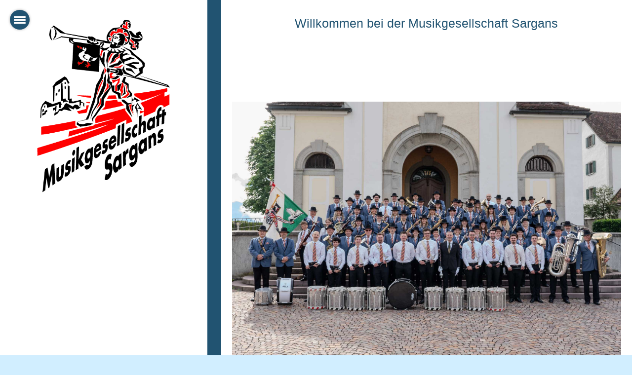

--- FILE ---
content_type: text/html;charset=UTF-8
request_url: https://mg-sargans.ch/
body_size: 3981
content:
<!DOCTYPE html>
<html lang="de">
<head>
<base href="/clubdesk/w_mg-sargans/"/>


    <meta http-equiv="content-type" content="text/html; charset=UTF-8">
    <meta name="viewport" content="width=device-width, initial-scale=1">

    <title>Willkommen - Musikgesellschaft Sargans</title>
    <link rel="icon" type="image/svg+xml" href="v_4.5.13//admin/clubdesk-favicon.svg">
<link rel="stylesheet" type="text/css" media="all" href="v_4.5.13/shared/css/normalize.css"/>
<link rel="stylesheet" type="text/css" media="all" href="v_4.5.13/shared/css/layout.css"/>
<link rel="stylesheet" type="text/css" media="all" href="v_4.5.13/shared/css/tinyMceContent.css"/>
<link rel="stylesheet" type="text/css" media="all" href="v_4.5.13/webpage/css/admin.css"/>
<link rel="stylesheet" type="text/css" media="all" href="/clubdesk/webpage/fontawesome_6_1_1/css/all.min.css"/>
<link rel="stylesheet" type="text/css" media="all" href="/clubdesk/webpage/lightbox/featherlight-1.7.13.min.css"/>
<link rel="stylesheet" type="text/css" media="all" href="/clubdesk/webpage/aos/aos-2.3.2.css"/>
<link rel="stylesheet" type="text/css" media="all" href="/clubdesk/webpage/owl/css/owl.carousel-2.3.4.min.css"/>
<link rel="stylesheet" type="text/css" media="all" href="/clubdesk/webpage/owl/css/owl.theme.default-2.3.4.min.css"/>
<link rel="stylesheet" type="text/css" media="all" href="/clubdesk/webpage/owl/css/animate-1.0.css"/>
<link rel="stylesheet" type="text/css" media="all" href="v_4.5.13/content.css?v=1674900024213"/>
<link rel="stylesheet" type="text/css" media="all" href="v_4.5.13/shared/css/altcha-cd.css"/>
<script type="text/javascript" src="v_4.5.13/webpage/jquery_3_6_0/jquery-3.6.0.min.js"></script><script async defer src="v_4.5.13/shared/scripts/altcha_2_0_1/altcha.i18n.js" type="module"></script>
    <link rel="stylesheet" href="/clubdesk/webpage/cookieconsent/cookieconsent-3.1.1.min.css">
<link rel="stylesheet" href="genwwwfiles/page.css?v=1674900024213">

<link rel="stylesheet" href="wwwfiles/custom.css?v=" />


</head>
<body class="cd-sidebar-empty">



<div tabindex="0" class="cd-fullpagemenu-button cd-hide-on-edit"
     onclick="toggleFullPageMenu(event)" onkeyup="if(event.key === 'Enter') { event.preventDefault(); this.click(event); }">
    <div class="nav-icon">
        <span></span>
        <span></span>
        <span></span>
    </div>
</div>
<div class="cd-fullpagemenu cd-menu">
    <div class="cd-menu-level-1">
        <ul>
                <li>
                    <a href="/"  data-id="_0" data-parent-id="" class="cd-menu-item cd-menu-active cd-menu-selected">Willkommen</a>
                </li>
                <li>
                    <a href="/verein"  data-id="_1" data-parent-id="" class="cd-menu-item  ">Verein</a>
                        <div class="cd-menu-level-2">
                            <ul>
                                    <li>
                                        <a href="/verein/vorstand"  data-id="_1_0" data-parent-id="_1" class="cd-menu-item  ">Vorstand</a>
                                        <div class="cd-menu-level-3">
                                            <ul>
                                            </ul>
                                        </div>
                                    </li>
                                    <li>
                                        <a href="/verein/musikkommission"  data-id="_1_1" data-parent-id="_1" class="cd-menu-item  ">Musikkommission</a>
                                        <div class="cd-menu-level-3">
                                            <ul>
                                            </ul>
                                        </div>
                                    </li>
                                    <li>
                                        <a href="/verein/besetzung"  data-id="_1_2" data-parent-id="_1" class="cd-menu-item  ">Besetzung</a>
                                        <div class="cd-menu-level-3">
                                            <ul>
                                            </ul>
                                        </div>
                                    </li>
                                    <li>
                                        <a href="/verein/probelokal"  data-id="_1_3" data-parent-id="_1" class="cd-menu-item  ">Probelokal</a>
                                        <div class="cd-menu-level-3">
                                            <ul>
                                            </ul>
                                        </div>
                                    </li>
                                    <li>
                                        <a href="/verein/geschichte"  data-id="_1_4" data-parent-id="_1" class="cd-menu-item  ">Geschichte</a>
                                        <div class="cd-menu-level-3">
                                            <ul>
                                            </ul>
                                        </div>
                                    </li>
                            </ul>
                        </div>
                </li>
                <li>
                    <a href="/passivmitgliedschaft"  data-id="_2" data-parent-id="" class="cd-menu-item  ">Passivmitgliedschaft</a>
                </li>
                <li>
                    <a href="/kalender"  data-id="_3" data-parent-id="" class="cd-menu-item  ">Kalender</a>
                </li>
                <li>
                    <a href="/kontakt"  data-id="_4" data-parent-id="" class="cd-menu-item  ">Kontakt</a>
                </li>
                <li>
                    <a href="/sponsoren"  data-id="_5" data-parent-id="" class="cd-menu-item  ">Sponsoren</a>
                </li>
                <li>
                    <a href="/jungmusik"  data-id="_6" data-parent-id="" class="cd-menu-item  ">Jungmusik</a>
                        <div class="cd-menu-level-2">
                            <ul>
                                    <li>
                                        <a href="/jungmusik/kontakt_jungmusik"  data-id="_6_0" data-parent-id="_6" class="cd-menu-item  ">Kontakt Jungmusik</a>
                                        <div class="cd-menu-level-3">
                                            <ul>
                                            </ul>
                                        </div>
                                    </li>
                            </ul>
                        </div>
                </li>
                <li>
                    <a href="/fotos"  data-id="_7" data-parent-id="" class="cd-menu-item  ">Fotos</a>
                        <div class="cd-menu-level-2">
                            <ul>
                                    <li>
                                        <a href="/fotos/Jahreskonzert_2025"  data-id="_7_0" data-parent-id="_7" class="cd-menu-item  ">Jahreskonzert 2025</a>
                                        <div class="cd-menu-level-3">
                                            <ul>
                                            </ul>
                                        </div>
                                    </li>
                                    <li>
                                        <a href="/fotos/KMT_Gams_25"  data-id="_7_1" data-parent-id="_7" class="cd-menu-item  ">KMT_Gams_25</a>
                                        <div class="cd-menu-level-3">
                                            <ul>
                                            </ul>
                                        </div>
                                    </li>
                                    <li>
                                        <a href="/fotos/Jahreskonzert_2024"  data-id="_7_2" data-parent-id="_7" class="cd-menu-item  ">Jahreskonzert 2024</a>
                                        <div class="cd-menu-level-3">
                                            <ul>
                                            </ul>
                                        </div>
                                    </li>
                                    <li>
                                        <a href="/fotos/Musikreise"  data-id="_7_3" data-parent-id="_7" class="cd-menu-item  ">Musikreise Brienz 31.08/01.09.24</a>
                                        <div class="cd-menu-level-3">
                                            <ul>
                                            </ul>
                                        </div>
                                    </li>
                                    <li>
                                        <a href="/fotos/Weltrekord"  data-id="_7_4" data-parent-id="_7" class="cd-menu-item  ">Weltrekord 100 Jahre SGBV</a>
                                        <div class="cd-menu-level-3">
                                            <ul>
                                            </ul>
                                        </div>
                                    </li>
                                    <li>
                                        <a href="/fotos/kmf_mels_2024"  data-id="_7_5" data-parent-id="_7" class="cd-menu-item  ">KMF Mels 2024</a>
                                        <div class="cd-menu-level-3">
                                            <ul>
                                            </ul>
                                        </div>
                                    </li>
                            </ul>
                        </div>
                </li>
            <li>
                <a href="/?action=login">Login</a>
            </li>
        </ul>
    </div>
</div>

<nav class="cd-header-on-side cd-hide-small" style="width: 450px;">
    <a href="javascript:void(0);" onclick="if (!window.location.hash) { window.location.href='/#cd-page-content'; const target = document.getElementById('cd-page-content'); let nav = document.getElementById('cd-navigation-element'); const y = target.getBoundingClientRect().top + window.scrollY - nav.offsetHeight; window.scrollTo({ top: y, behavior: 'auto' }); } else { window.location.href=window.location.href; }"onkeyup="if(event.key === 'Enter') { event.preventDefault(); this.click(); }" class="cd-skip-link" tabindex="0">Direkt zum Hauptinhalt springen</a>

    <div class="cd-header  cd-light"><span class='cd-backgroundPane' style='display: block; position: absolute; overflow: hidden;top: 0px;left: 0px;bottom: 0px;right: 0px;background-color: rgba(198,234,255,1);'>
</span>
<div id='section_1000024' class='cd-section cd-light' debug-label='1000024' style=''>
<span class='cd-backgroundPane' style='display: block; position: absolute; overflow: hidden;top: 0px;left: 0px;bottom: 0px;right: 0px;background-color: rgba(255,255,255,1);'>
</span>
<div class='cd-section-content'><div class="cd-row">

    <div class="cd-col m12">
        <div data-block-type="21" class="cd-block"
     debug-label="Image:1000187"
     id="block_1000187" 
     style="" >

    <div class="cd-block-content" id="block_1000187_content"
         style="">
        <div class="cd-image-block">
<div class="cd-image-wrapper-1"><div class="cd-image-content "><a href="fileservlet?type=image&amp;id=1000029&amp;s=djEtieySjxSoBBBKN_ZVdaer4WqhXv0HaDTr1QkwBt6MVYw=&amp;imageFormat=_2048x2048" data-featherlight="image"><img alt="" class="cd-image-contain" src="fileservlet?type=image&amp;id=1000029&amp;s=djEtieySjxSoBBBKN_ZVdaer4WqhXv0HaDTr1QkwBt6MVYw=&amp;imageFormat=_2048x2048"/></a></div></div></div></div>
    </div>
</div>
    </div>

</div>
</div>
</div>
    <div class="cd-stripeVertical"></div>
</nav>

<div class="main cd-light">

        <div tabindex="0" class="cd-totop-button" onclick="topFunction()"
         onkeyup="if(event.key === 'Enter') { topFunction(); }">
        <i class="fas fa-chevron-up"></i>
    </div>


    <div class="cd-hide-large">
        <div class="cd-header  cd-light"><span class='cd-backgroundPane' style='display: block; position: absolute; overflow: hidden;top: 0px;left: 0px;bottom: 0px;right: 0px;background-color: rgba(198,234,255,1);'>
</span>
<div id='section_1000024' class='cd-section cd-light' debug-label='1000024' style=''>
<span class='cd-backgroundPane' style='display: block; position: absolute; overflow: hidden;top: 0px;left: 0px;bottom: 0px;right: 0px;background-color: rgba(255,255,255,1);'>
</span>
<div class='cd-section-content'><div class="cd-row">

    <div class="cd-col m12">
        <div data-block-type="21" class="cd-block"
     debug-label="Image:1000187"
     id="block_1000187" 
     style="" >

    <div class="cd-block-content" id="block_1000187_content"
         style="">
        <div class="cd-image-block">
<div class="cd-image-wrapper-1"><div class="cd-image-content "><a href="fileservlet?type=image&amp;id=1000029&amp;s=djEtieySjxSoBBBKN_ZVdaer4WqhXv0HaDTr1QkwBt6MVYw=&amp;imageFormat=_2048x2048" data-featherlight="image"><img alt="" class="cd-image-contain" src="fileservlet?type=image&amp;id=1000029&amp;s=djEtieySjxSoBBBKN_ZVdaer4WqhXv0HaDTr1QkwBt6MVYw=&amp;imageFormat=_2048x2048"/></a></div></div></div></div>
    </div>
</div>
    </div>

</div>
</div>
</div>
    </div>
    <div class="cd-stripeHorizontal cd-hide-large"></div>


<main class="content-wrapper" tabindex="-1" id="cd-page-content" >
<div class="cd-content "><div id='section_1000026' class='cd-section' debug-label='1000026' style='margin: 0px;padding: 0px;'>
<div class='cd-section-content'><div class="cd-row">

    <div class="cd-col m12">
        <div data-block-type="0" class="cd-block"
     debug-label="TextBlock:1000095"
     id="block_1000095" 
     style="" >

    <div class="cd-block-content" id="block_1000095_content"
         style="">
        <h5 style="text-align: center;"><span style="font-size: 100%;">Willkommen bei der Musikgesellschaft Sargans</span></h5></div>
    </div>
<div data-block-type="21" class="cd-block"
     debug-label="Image:1000424"
     id="block_1000424" 
     style="" >

    <div class="cd-block-content" id="block_1000424_content"
         style="">
        <div class="cd-image-block">
<div class="cd-image-wrapper-1"><div class="cd-image-content "><a href="fileservlet?type=image&amp;id=1002167&amp;s=djEtGdTpxyLKXE0kzul2qVmJcC1kFVBzllIFxo4JIPKDdhQ=&amp;imageFormat=_2048x2048" data-featherlight="image"><img alt="" class="cd-image-contain" src="fileservlet?type=image&amp;id=1002167&amp;s=djEtGdTpxyLKXE0kzul2qVmJcC1kFVBzllIFxo4JIPKDdhQ=&amp;imageFormat=_2048x2048"/></a></div></div></div></div>
    </div>
</div>
    </div>

<div class="cd-row">

    <div class="cd-col m12">
        <div data-block-type="0" class="cd-block"
     debug-label="TextBlock:1000096"
     id="block_1000096" 
     style="" >

    <div class="cd-block-content" id="block_1000096_content"
         style="">
        <p><span class="js-text-content content-block"><span style="color: #17365d;">Die Musikgesellschaft Sargans wurde im Jahre 1863/1864 von sieben begeisterten Musikanten gegr&uuml;ndet. Heute geh&ouml;ren ihr &uuml;ber 50 Mitglieder an. In dieser Formation nimmt der Verein regelm&auml;ssig an Wettspielen teil, f&uuml;hrt j&auml;hrlich ein Jahreskonzert durch und begleitet Anl&auml;sse der Politischen, Orts- und Kirchgemeinde sowie der Sarganser Dorfvereine.</span></span></p></div>
    </div>
</div>
    </div>

</div>
</div>
<div aria-labelledby="block_1000100_title" id='section_1000028' class='cd-section' debug-label='1000028' style=''>
<span class='cd-backgroundPane' style='display: block; position: absolute; overflow: hidden;top: 0px;left: 0px;bottom: 0px;right: 0px;'>
</span>
<div class='cd-section-content'><div class="cd-row">

    <div class="cd-col m12">
        <div data-block-type="24" class="cd-block"
     debug-label="TitleBlock:1000100"
     id="block_1000100" 
     style="" >

    <div class="cd-block-content" id="block_1000100_content"
         style="">
        <h1 id="block_1000100_title">Nächste Termine</h1></div>
    </div>
</div>
    </div>

<div class="cd-row">

    <div class="cd-col m12">
        <div data-block-type="18" class="cd-block"
     debug-label="HtmlBlock:1000537"
     id="block_1000537" 
     style="" >

    <div class="cd-block-content" id="block_1000537_content"
         style="">
        <iframe id="kmAppointmentListFrame" style="display:block;box-sizing:border-box;width:100%;max-width:855px;margin:0 auto;border:none;" src="https://rest.konzertmeister.app/api/v3/org/OALS_c722882e-ff83-44a4-9730-8587e10d115a/upcomingappointments?types=2,6&amp;limit=5&amp;display=auto&amp;hash=10df6e7fcb4799c5dc48940253135db7bffad8a819bafda9bfba8588956a3d2c"></iframe>
<script>window.addEventListener('message', function(event) { var frame = document.getElementById('kmAppointmentListFrame'); if (event && event.data && event.data.kmAppointmentListHeight && typeof event.data.kmAppointmentListHeight === 'number' && frame) { var borderWidth = isNaN(frame.style.borderWidth.replace('px', '')) ? 0 : parseInt(frame.style.borderWidth.replace('px', ''), 10);document.getElementById('kmAppointmentListFrame').style.height = event.data.kmAppointmentListHeight + 2 * borderWidth + 'px';}});</script>
</div>
    </div>
</div>
    </div>

</div>
</div>
<div id='section_1000155' class='cd-section' debug-label='1000155' style=''>
<span class='cd-backgroundPane' style='display: block; position: absolute; overflow: hidden;top: 0px;left: 0px;bottom: 0px;right: 0px;'>
</span>
<div class='cd-section-content'></div>
</div>
</div>
</main>

<footer>
    <div class="cd-footer "><div id='section_1000025' class='cd-section cd-dark' debug-label='1000025' style=''>
<span class='cd-backgroundPane' style='display: block; position: absolute; overflow: hidden;top: 0px;left: 0px;bottom: 0px;right: 0px;background-color: #215371;'>
</span>
<div class='cd-section-content'><div class="cd-row">

    <div class="cd-col m4">
        <div data-block-type="0" class="cd-block cd-block-mobile-center"
     debug-label="TextBlock:1000091"
     id="block_1000091" 
     style="" >

    <div class="cd-block-content" id="block_1000091_content"
         style="">
        <p style='font-size: 9pt;'>Musikgesellschaft Sargans</p></div>
    </div>
</div>
    <div class="cd-col m4">
        <div data-block-type="23" class="cd-block cd-block-center"
     debug-label="SocialMedia:1000092"
     id="block_1000092" 
     style="" >

    <div class="cd-block-content" id="block_1000092_content"
         style="">
        <div style='display: inline-block'>
    <a class='cd-social-media-icon' href="https://www.facebook.com/MusikgesellschaftSargans" target="_blank" aria-label="Besuche uns auf Facebook"><i class="fab fa-facebook-square"></i></a><a class='cd-social-media-icon' href="https://www.instagram.com/musikgesellschaftsargans/" target="_blank" aria-label="Besuche uns auf Instagram"><i class="fab fa-instagram"></i></a></div></div>
    </div>
</div>
    <div class="cd-col m4">
        <div data-block-type="0" class="cd-block cd-block-right cd-block-mobile-center"
     debug-label="TextBlock:1000093"
     id="block_1000093" 
     style="" >

    <div class="cd-block-content" id="block_1000093_content"
         style="">
        <p style=font-size: 9pt;><a href=/impressum>Impressum</a><br><a href=/datenschutz>Datenschutz</a></p></div>
    </div>
</div>
    </div>

</div>
</div>
</div>
</footer>
</div>

<script type="text/javascript" src="webpage/lightbox/featherlight-1.7.13.min.js"></script>
<script type="text/javascript" src="webpage/aos/aos-2.3.2.js"></script>
<script type="text/javascript" src="webpage/aos/aos-init-2.3.2.js"></script>
<script type="text/javascript" src="webpage/lightbox/featherlight-1.7.13.min.js"></script>
<script type="text/javascript" src="webpage/owl/owl.carousel-2.3.4-cd.js"></script>
<script type="text/javascript" src="webpage/fixes/ofi.js"></script>
<script type="text/javascript" src="webpage/fixes/captions.js"></script>
<script type="text/javascript">
objectFitImages('.cd-image-content img');
adjustCaptionContainer();
</script>
<script>  window.addEventListener('load', (event) => {
    let altchaWidgets = document.querySelectorAll('altcha-widget');
    if (!altchaWidgets || altchaWidgets.length == 0) {
      return;
    }
    for (var i = 0; i < altchaWidgets.length; i++) {
      let altchaWidget = altchaWidgets[i];
      let anchor = document.querySelector(altchaWidget.floatinganchor);
      anchor.addEventListener('mouseenter', function() { if (altchaWidget.getState() === 'verifying') { altchaWidget.removeAttribute('hidden'); } });
      anchor.addEventListener('mouseleave', function() { altchaWidget.setAttribute('hidden', 'true'); });
      altchaWidget.addEventListener('statechange', (ev) => {
        if (ev.detail.state === 'error') {
          altchaWidget.removeAttribute('hidden');
        }
      });
    }
  });
</script>

<script src="/clubdesk/webpage/cookieconsent/cookieconsent-3.1.1.min.js" type="text/javascript"></script>
<script src="genwwwfiles/page.js?v=1674900024213" type="text/javascript"></script>


</body>
</html>

--- FILE ---
content_type: text/html;charset=UTF-8
request_url: https://rest.konzertmeister.app/api/v3/org/OALS_c722882e-ff83-44a4-9730-8587e10d115a/upcomingappointments?types=2,6&limit=5&display=auto&hash=10df6e7fcb4799c5dc48940253135db7bffad8a819bafda9bfba8588956a3d2c
body_size: 18674
content:
<!DOCTYPE html>


<html>
<head>

    <meta http-equiv="Content-Type" content="text/html; charset=UTF-8"/>
    <meta name="format-detection" content="telephone=no"/>
    <meta name="viewport" content="width=device-width, initial-scale=1.0, maximum-scale=1.0, user-scalable=no"/>
    <meta name="robots" content="noindex"/>
    <meta http-equiv="X-UA-Compatible" content="IE=9; IE=8; IE=7; IE=EDGE"/>

    <meta property="og:site_name" content="Konzertmeister">
    <meta property="og:title" content="Konzertmeister Termine"/>
    <meta property="og:description" content="Termine f&uuml;r Verein Musikgesellschaft Sargans"/>
    <meta property="og:type" content="website"/>
    <meta property="og:image" itemprop="image" content="https://rest.konzertmeister.app/api/v1/img/43254"/>
    <meta property="og:updated_time" content="2026-01-17Z"/>

    <title>Konzertmeister Termine</title>

    <link rel="icon" type="image/x-icon" href="https://assets.konzertmeister.app/templates/favicon.ico"/>

    <style type="text/css">
        body {
            margin: 0;
            padding: 0;
            font-family: Arial, Helvetica, Verdana, sans-serif;
            background: white;
            color: #293C4E;
        }

        a.list-item-link:hover, a.list-item-link:visited, a.list-item-link:link, a.list-item-link:active {
            text-decoration: none;
            display: block;
        }
        a:hover, a:visited, a:link, a:active {
            color: #293C4E;
            text-decoration: underline;
        }

        .list-footer {
            text-align: center;
            padding: 10px 0;
            font-size: 13px;
            color: #888;
            text-decoration: none;
            display: block;
        }
        .list-footer:hover, .list-footer:visited, .list-footer:active, .list-footer:link {
            color: #293C4E;
            text-decoration: none;
        }

        .link {
            text-decoration: underline;
        }

        .logo {
            margin-top: 5px;
        }
        .logo img {
            display: inline-block;
            width: 30px;
            height: 30px;
        }

        .km-app-date {
            flex: 0 0 80px;
        }
        .km-app-date .km-week-day-date {
            margin-bottom: 4px;
            font-weight: bold;
            display: flex;
        }
        .km-app-date .km-week-day-date .km-week-day {
            text-align: center;
            color: white;
            font-weight: bold;
            line-height: 40px;
            width: 40px;
            height: 40px;
            background-color: #2BA9E0;
            font-size: 18px;
        }
        .km-app-date .km-week-day-date .km-week-day.km-special-date {
            background-color: #f44336;
        }
        .km-app-date .km-week-day-date .km-week-day.km-different-year {
            line-height: 22px;
        }
        .km-app-date .km-week-day-date .km-week-day .km-year {
            margin-top: 4px;
            margin-bottom: 1px;
            line-height: 10px;
            font-size: 10px;
        }
        .km-app-date .km-week-day-date .km-date-month {
            margin-left: 4px;
            text-align: right;
            flex-grow: 1;
            line-height: 1.3em;
        }
        .km-app-date .km-week-day-date .km-date-month .km-date {
            font-size: 24px;
            line-height: 24px;
        }
        .km-app-date .km-week-day-date .km-date-month .km-month {
            font-size: 13px;
            line-height: 16px;
            margin-right: 2px;
            color: #666;
        }
        .km-app-date .km-time {
            text-align: center;
            font-size: 13px;
            font-weight: bold;
            white-space: normal;
            color: #666;
        }
        .km-app-date.cancelled .km-week-day-date {
            opacity: 0.75;
        }
        .km-app-date.cancelled .km-time {
            opacity: 0.75;
            text-decoration: line-through;
            color: #f44336;
        }
        @media (max-width: 374px) {
            .km-app-date {
                flex: 0 0 75px;
            }
            .km-app-date .km-week-day-date .km-week-day {
                line-height: 38px;
                width: 38px;
                height: 38px;
                font-size: 18px;
            }
            .km-app-date .km-week-day-date .km-date-month {
                text-align: right;
                flex-grow: 1;
                line-height: 1.3em;
            }
            .km-app-date .km-week-day-date .km-date-month .km-date {
                font-size: 22px;
                line-height: 24px;
            }
            .km-app-date .km-week-day-date .km-date-month .km-month {
                font-size: 12px;
                line-height: 14px;
            }
            .km-app-date .km-time {
                font-size: 12px;
            }
        }

        .km-appointment-list {
            padding: 0 10px;
        }
        @media (max-width: 479px) {
            .km-appointment-list {
                padding: 0 8px;
            }
        }
        @media (max-width: 374px) {
            .km-appointment-list {
                padding: 0 6px;
            }
        }
        .km-appointment-list .empty-text {
            text-align: center;
            padding: 20px 10px;
            border-bottom: dotted 1px #bdc1c5;
        }
        .km-appointment-list .km-list-item {
            display: flex;
            height: auto;
            padding: 10px 0;
            border-bottom: dotted 1px #bdc1c5;
            /*
            @media(max-width: 374px) {
              padding: $space-small 0;
            }
             */
            /*
            .km-bottom {
              margin-top: 8px;
            }
             */
        }
        @media (max-width: 479px) {
            .km-appointment-list .km-list-item {
                padding: 8px 0;
            }
        }
        .km-appointment-list .km-list-item .km-app-main {
            flex-grow: 1;
            overflow: hidden;
        }
        .km-appointment-list .km-list-item .km-app-main > div {
            margin-bottom: 5px;
        }
        .km-appointment-list .km-list-item .km-app-main > div:last-child {
            margin-bottom: 0;
        }
        .km-appointment-list .km-list-item .km-appointment-header {
            display: flex;
        }
        .km-appointment-list .km-list-item .km-appointment-header .km-appointment-name {
            color: #0d5777;
            white-space: normal;
            overflow: hidden;
            flex-grow: 1;
            font-weight: bold;
            text-overflow: ellipsis;
        }
        @media (min-width: 375px) {
            .km-appointment-list .km-list-item .km-appointment-header .km-appointment-name {
                font-size: 18px;
            }
        }
        @media (min-width: 400px) {
            .km-appointment-list .km-list-item .km-appointment-header .km-appointment-name {
                font-size: 19px;
            }
        }
        @media (min-width: 640px) {
            .km-appointment-list .km-list-item .km-appointment-header .km-appointment-name {
                font-size: 20px;
            }
        }
        .km-appointment-list .km-list-item .km-appointment-header .km-appointment-type {
            margin-left: 10px;
            font-size: 13px;
            color: #666;
            /*
            @media(max-width: 479px) {
              margin-left: $space-medium;
            }

            @media(max-width: 320px) {
              margin-left: $space-small;
            }
             */
        }
        @media (max-width: 479px) {
            .km-appointment-list .km-list-item .km-appointment-header {
                flex-direction: column-reverse;
            }
            .km-appointment-list .km-list-item .km-appointment-header .km-appointment-type {
                margin-left: 0;
                margin-bottom: 2px;
            }
        }
        .km-appointment-list .km-list-item .km-location {
            font-size: 14px;
            font-style: italic;
            overflow: hidden;
            text-overflow: ellipsis;
        }
        @media (max-width: 479px) {
            .km-appointment-list .km-list-item .km-location {
                font-size: 13px;
            }
        }
        .km-appointment-list .km-list-item .km-description {
            color: #666;
            font-style: italic;
            font-size: 13px;
        }
        .km-appointment-list .km-list-item .km-external-link {
            font-size: 14px;
            white-space: nowrap;
            overflow: hidden;
            text-overflow: ellipsis;
        }
        .km-appointment-list .km-list-item .km-creator {
            font-size: 14px;
            font-style: italic;
        }
        @media (max-width: 374px) {
            .km-appointment-list .km-list-item .km-creator {
                font-size: 13px;
            }
        }
        .km-appointment-list .km-list-item .button-group-label {
            text-align: center;
        }
        .km-appointment-list .km-attendance-indicator {
            border-left: solid 5px #ddd;
            padding: 0 5px 0 10px;
            margin-left: 10px;
            transition: border-color 0.5s;
        }
        @media (max-width: 479px) {
            .km-appointment-list .km-attendance-indicator {
                padding: 0 0 0 8px;
                margin-left: 8px;
            }
        }
        @media (max-width: 320px) {
            .km-appointment-list .km-attendance-indicator {
                padding: 0 0 0 6px;
                margin-left: 6px;
            }
        }

        body.dark {
            background: #2c2c2c;
            color: #eee;
        }
        body.dark .km-appointment-list .km-list-item .km-appointment-header .km-appointment-name {
            color: white;
        }
        body.dark .km-appointment-list .km-list-item .km-appointment-header .km-appointment-type {
            color: #ccc;
        }
        body.dark .km-appointment-list .km-description {
            color: #ccc;
        }
        body.dark .km-app-date .km-week-day-date .km-date-month .km-month, body.dark .km-app-date .km-time {
            color: #ddd;
        }
        body.dark .km-app-date .km-week-day-date .km-week-day {
            color: #2c2c2c;
            background: #ddd;
        }
        body.dark a, body.dark a:hover, body.dark a:visited, body.dark a:link, body.dark a:active {
            color: #eee;
        }

        @media (prefers-color-scheme: dark) {
            body.auto {
                background: #2c2c2c;
                color: #eee;
            }
            body.auto .km-appointment-list .km-list-item .km-appointment-header .km-appointment-name {
                color: white;
            }
            body.auto .km-appointment-list .km-list-item .km-appointment-header .km-appointment-type {
                color: #ccc;
            }
            body.auto .km-appointment-list .km-description {
                color: #ccc;
            }
            body.auto .km-app-date .km-week-day-date .km-date-month .km-month, body.auto .km-app-date .km-time {
                color: #ddd;
            }
            body.auto .km-app-date .km-week-day-date .km-week-day {
                color: #2c2c2c;
                background: #ddd;
            }
            body.auto a, body.auto a:hover, body.auto a:visited, body.auto a:link, body.auto a:active {
                color: #eee;
            }
        }

        /*# sourceMappingURL=list-km.css.map */
    </style>


</head>

<body class="auto">

<div class="km-appointment-list" id="kmAppointmentList">


    <div class="km-list-item">

        <a class="km-app-date list-item-link"
           href="https://rest.konzertmeister.app/api/v1/ical/app/SHAP_6b48f586-1bdf-43aa-93b5-dd29ea6d4402?excludeMeetingPoints=true"
        >

            
            <div class="km-week-day-date">
                <div class="km-week-day km-different-year">
                    <div class="km-year">2026</div>
                    <div>So</div>
                </div>
                <div class="km-date-month">
                    <div class="km-date">12</div>
                    <div class="km-month">Apr.</div>
                </div>
            </div>

            <div class="km-time">
                09:00 - 12:00      </div>

            </a>

<div class="km-app-main km-attendance-indicator">


    <div class="km-appointment-header">

        <div class="km-appointment-name" title="Erstkommunion">
            Erstkommunion      </div>

        <div class="km-appointment-type">
            Auftritt      </div>

    </div>

<div class="km-location">
              <a href="https://www.google.com/maps/search/?api=1&query=47.0499443,9.4363466" target="_blank"
                              rel="noopener noreferrer">St&auml;dtchenstrasse 45, 7320 Sargans, Schweiz</a>
    
</div>

</div>


</div>


    <div class="km-list-item">

        <a class="km-app-date list-item-link"
           href="https://rest.konzertmeister.app/api/v1/ical/app/SHAP_84cd7785-f14b-4ef0-8d29-070a33624640?excludeMeetingPoints=true"
        >

            
            <div class="km-week-day-date">
                <div class="km-week-day km-different-year">
                    <div class="km-year">2026</div>
                    <div>So</div>
                </div>
                <div class="km-date-month">
                    <div class="km-date">19</div>
                    <div class="km-month">Apr.</div>
                </div>
            </div>

            <div class="km-time">
                10:00 - 11:00      </div>

            </a>

<div class="km-app-main km-attendance-indicator">


    <div class="km-appointment-header">

        <div class="km-appointment-name" title="Fr&uuml;hschoppenkonzert Fahnenweihe BM Wangs">
            Fr&uuml;hschoppenkonzert Fahnenweihe BM Wangs      </div>

        <div class="km-appointment-type">
            Auftritt      </div>

    </div>

<div class="km-location">
              <a href="https://www.google.com/maps/search/?api=1&query=47.03428,9.43132" target="_blank"
                              rel="noopener noreferrer">Wangs, 7323 Vilters-Wangs, Schweiz</a>
    
</div>

</div>


</div>


    <div class="km-list-item">

        <a class="km-app-date list-item-link"
           href="https://rest.konzertmeister.app/api/v1/ical/app/SHAP_da3be61a-dbc4-49a2-9b27-43f6a443e802?excludeMeetingPoints=true"
        >

            
            <div class="km-week-day-date">
                <div class="km-week-day km-different-year">
                    <div class="km-year">2026</div>
                    <div>Sa</div>
                </div>
                <div class="km-date-month">
                    <div class="km-date">02</div>
                    <div class="km-month">Mai</div>
                </div>
            </div>

            <div class="km-time">
                11:00 - 15:00      </div>

            </a>

<div class="km-app-main km-attendance-indicator">


    <div class="km-appointment-header">

        <div class="km-appointment-name" title="Er&ouml;ffnungsfeier Siga">
            Er&ouml;ffnungsfeier Siga      </div>

        <div class="km-appointment-type">
            Auftritt      </div>

    </div>

<div class="km-location">
              <a href="https://www.google.com/maps/search/?api=1&query=47.0433032,9.4315138" target="_blank"
                              rel="noopener noreferrer">Grossfeldstrasse, Mels, Schweiz</a>
    
</div>

</div>


</div>


    <div class="km-list-item">

        <a class="km-app-date list-item-link"
           href="https://rest.konzertmeister.app/api/v1/ical/app/SHAP_5ff874ef-f61b-48d8-a2b9-914291b90d02?excludeMeetingPoints=true"
        >

            
            <div class="km-week-day-date">
                <div class="km-week-day km-different-year">
                    <div class="km-year">2026</div>
                    <div>So</div>
                </div>
                <div class="km-date-month">
                    <div class="km-date">10</div>
                    <div class="km-month">Mai</div>
                </div>
            </div>

            <div class="km-time">
                14:30 - 16:00      </div>

            </a>

<div class="km-app-main km-attendance-indicator">


    <div class="km-appointment-header">

        <div class="km-appointment-name" title="Muttertagskonzert">
            Muttertagskonzert      </div>

        <div class="km-appointment-type">
            Auftritt      </div>

    </div>

<div class="km-location">
              <a href="https://www.google.com/maps/search/?api=1&query=47.043552999999996,9.442971" target="_blank"
                              rel="noopener noreferrer">Grossfeldstrasse 7, 7320 Sargans, Schweiz</a>
    
</div>

</div>


</div>


    <div class="km-list-item">

        <a class="km-app-date list-item-link"
           href="https://rest.konzertmeister.app/api/v1/ical/app/SHAP_78e57f6a-e3e5-403e-9999-271fa1e05795?excludeMeetingPoints=true"
        >

            
            <div class="km-week-day-date">
                <div class="km-week-day km-different-year">
                    <div class="km-year">2026</div>
                    <div>So</div>
                </div>
                <div class="km-date-month">
                    <div class="km-date">07</div>
                    <div class="km-month">Juni</div>
                </div>
            </div>

            <div class="km-time">
                10:00 - 12:00      </div>

            </a>

<div class="km-app-main km-attendance-indicator">


    <div class="km-appointment-header">

        <div class="km-appointment-name" title="Fr&uuml;hschoppen Schloss Sargans ">
            Fr&uuml;hschoppen Schloss Sargans       </div>

        <div class="km-appointment-type">
            Auftritt      </div>

    </div>

</div>


</div>



<a href="https://konzertmeister.app"
   target="_blank"
   rel="noopener"
   class="list-footer">
    <div>
        Powered by
    </div>
    <div class="link"><strong>konzertmeister.app</strong></div>

    <div class="logo">
        <img src="https://assets.konzertmeister.app/templates/logo.png"
             alt="konzertmeister.app"
             title="konzertmeister.app" />
    </div>

</a>

</div>

<script type="application/javascript">
    window.addEventListener('load', function () {
        if (!window.parent) {
            return;
        }
        var list = document.getElementById('kmAppointmentList');

        if (!list || !list.offsetHeight) {
            return;
        }
        window.parent.postMessage({ kmAppointmentListHeight: list.offsetHeight }, '*');
    }, false);
</script>

</body>

</html>







--- FILE ---
content_type: text/css;charset=UTF-8
request_url: https://mg-sargans.ch/clubdesk/w_mg-sargans/genwwwfiles/page.css?v=1674900024213
body_size: 2068
content:
/* open-sans-regular - v17-latin_latin-ext */
@font-face {
  font-family: 'Open Sans';
  font-style: normal;
  font-weight: normal;
  src: url('/clubdesk/webpage/webfonts/open-sans-v17-latin_latin-ext-regular.eot'); /* IE9 Compat Modes */
  src: local(''),
       url('/clubdesk/webpage/webfonts/open-sans-v17-latin_latin-ext-regular.eot?#iefix') format('embedded-opentype'), /* IE6-IE8 */
       url('/clubdesk/webpage/webfonts/open-sans-v17-latin_latin-ext-regular.woff2') format('woff2'), /* Super Modern Browsers */
       url('/clubdesk/webpage/webfonts/open-sans-v17-latin_latin-ext-regular.woff') format('woff'), /* Modern Browsers */
       url('/clubdesk/webpage/webfonts/open-sans-v17-latin_latin-ext-regular.ttf') format('truetype'), /* Safari, Android, iOS */
       url('/clubdesk/webpage/webfonts/open-sans-v17-latin_latin-ext-regular.svg#Oswald') format('svg'); /* Legacy iOS */
}/* open-sans-700 - v17-latin_latin-ext */
@font-face {
  font-family: 'Open Sans';
  font-style: normal;
  font-weight: 700;
  src: url('/clubdesk/webpage/webfonts/open-sans-v17-latin_latin-ext-700.eot'); /* IE9 Compat Modes */
  src: local(''),
       url('/clubdesk/webpage/webfonts/open-sans-v17-latin_latin-ext-700.eot?#iefix') format('embedded-opentype'), /* IE6-IE8 */
       url('/clubdesk/webpage/webfonts/open-sans-v17-latin_latin-ext-700.woff2') format('woff2'), /* Super Modern Browsers */
       url('/clubdesk/webpage/webfonts/open-sans-v17-latin_latin-ext-700.woff') format('woff'), /* Modern Browsers */
       url('/clubdesk/webpage/webfonts/open-sans-v17-latin_latin-ext-700.ttf') format('truetype'), /* Safari, Android, iOS */
       url('/clubdesk/webpage/webfonts/open-sans-v17-latin_latin-ext-700.svg#Oswald') format('svg'); /* Legacy iOS */
}
body {
    position: relative;
    min-height: 100vh;
    display: flex;
    flex-direction: column;
}

.main {
    flex-grow: 1;
    display: flex;
    flex-direction: column;
}

.cd-content, .cd-sidebar, .cd-header, .cd-footer {
    position: relative;
}

.columns-wrapper {
    flex-grow: 1;
    display: flex;
    flex-direction: row;
}

.columns-margins {
    flex-grow: 1;
}

.columns {
    display: flex;
    flex-direction: row;
    align-items: stretch;
    width: 100%;
    max-width: 1100px;
    flex-basis: 1100px;
}

.content-wrapper {
    flex-grow: 1;
    display: flex;
    flex-direction: column;
    overflow: hidden;
}

.sidebar-wrapper {
    display: flex;
    flex-direction: column;
    flex-basis: 240px;
    flex-shrink: 0;
    border-left: 3px SOLID rgba(4,76,119,1.0);
    overflow: hidden;
}

.cd-header, .cd-content, .cd-sidebar, .cd-footer {
    flex-grow: 1;
}

.cd-row {
    max-width: 1100px;
    margin: 0 auto;
}

.cd-navigation-bar-container a, .cd-navigation-bar-container a:hover {
    text-decoration: none;
}

.cd-filler {
    flex-grow: 1;
}

@media (max-width: 576px) {
    .columns {
        display: block;
        flex-basis: initial;
    }

    .sidebar-wrapper {
        border-left: none;
        max-width: 100%;
    }
}

body {
    margin: 0;
    overflow-x: hidden;
    background: rgba(198,234,255,0.8);
    position: relative;
    z-index: -100;
}

.main {
    position: relative;
    overflow-x: hidden;
    max-width: 1100px;
    padding-right: 2px;
    background: rgba(255,255,255,1.0);
    z-index: -101;
}

.cd-header-on-side {
    position: fixed;
    top: 0;
    bottom: 0;
    left: 0;
    display: flex;
    flex-direction: row;
    align-items: stretch;
    width: 450px;
    z-index: 30000;
    overflow-x: hidden;
    overflow-y: auto;
}

.cd-header {
    width: 100%;
}

.cd-stripeVertical {
    width: 30px;
    background: rgba(33,83,113,1.0);
    border-left: 2px solid white;
    border-right: 2px solid white;
    box-sizing: content-box;
}

.cd-stripeHorizontal {
    width: 100%;
    height: 30px;
    background: rgba(33,83,113,1.0);
    border-top: 2px solid white;
    border-bottom: 2px solid white;
    box-sizing: content-box;
}

@media (min-width: 993px) {
    .main {
        margin-left: 450px;
    }

    .cd-header, .cd-header .cd-section {
        min-height: 100%;
    }
}

@media (max-width: 992px) {
    .cd-header img {
        max-height: 100px;
    }

    .cd-header .cd-block-content, .cd-header h1 {
        margin: 1vmin !important;
    }
}




.cc-window, .cc-revoke {
	font-family: Open Sans, sans-serif;
	font-size: 14px;
	font-weight: 400;
	font-style: normal;
	text-decoration: none;
	text-align: left;
	text-transform: none;
	overflow-wrap: break-word;
}

.cc-window, .cc-revoke {
	color: rgba(51,51,51,1.0);
}

.cc-window:focus, .cc-revoke:focus {
	outline-width: 3px;
	outline-style: solid;

}

.cc-window:focus, .cc-revoke:focus {
	outline-color: rgba(51,51,51,1.0);
}



a.cc-link, a.cc-link:active, a.cc-link:visited, .cc-bottom {
	text-transform: none;
	text-decoration: none;
}

a.cc-link, a.cc-link:active, a.cc-link:visited, .cc-bottom {
	color: rgba(51,51,51,1.0);
}

a.cc-link:hover, a.cc-link:active:hover, a.cc-link:visited:hover, .cc-bottom:hover {	text-decoration: underline;
}

a.cc-link:hover, a.cc-link:active:hover, a.cc-link:visited:hover, .cc-bottom:hover {
	color: rgba(51,51,51,1.0);
}

a.cc-link:focus, a.cc-link:active:focus, a.cc-link:visited:focus, .cc-bottom:focus {
	outline-width: 3px;
	outline-style: solid;

}

a.cc-link:focus, a.cc-link:active:focus, a.cc-link:visited:focus, .cc-bottom:focus {
	outline-color: rgba(51,51,51,1.0);
}



.cc-bottom:focus {
    bottom: 25px;
}

.cc-window, .cc-revoke {
    background-color: rgba(238,238,238,1.0);
    box-shadow: 0 0 5px 0 rgba(0,0,0,0.3);
    z-index: 10000000;
}

.cc-btn {
    background-color: rgba(53,53,53,1.0);
    color: rgba(255,255,255,1.0);
}

.cc-btn:first-child {
    background-color: transparent;
}

.cc-btn:first-child {
	color: rgba(51,51,51,1.0);
}




.cd-fullpagemenu-button {
    position: fixed;
    z-index: 30002;
    top: 0;
     left : 0;
    width: 40px;
    height: 40px;
    cursor: pointer;
    padding-top: 10px;
    padding-left: 8px;
    border-radius: 20px;
    background: rgba(33,83,113,1.0);
    box-shadow: 0 0 5px 0 rgba(0,0,0,0.3);
    margin: 20px;
}

.cd-fullpagemenu-button .nav-icon {
    width: 24px;
    transform: rotate(0deg);
    transition: .5s ease-in-out;
    cursor: pointer;
}

.cd-fullpagemenu-button .nav-icon span {
    display: block;
    position: absolute;
    height: 3px;
    width: 100%;
    background: rgba(255,255,255,1.0);
    border-radius: 9px;
    opacity: 1;
    left: 0;
    transform: rotate(0deg);
    transition: all .25s ease-in-out;
}

.cd-fullpagemenu-button .nav-icon span:nth-child(1) {
    top: 3px;
}

.cd-fullpagemenu-button .nav-icon span:nth-child(2) {
    top: 9px;
}

.cd-fullpagemenu-button .nav-icon span:nth-child(3) {
    top: 15px;
}

.cd-fullpagemenu-button .nav-icon.open span {
    background: rgba(255,255,255,1.0);
}

.cd-fullpagemenu-button .nav-icon.open span:nth-child(1) {
    top: 9px;
    transform: rotate(135deg);
}

.cd-fullpagemenu-button .nav-icon.open span:nth-child(2) {
    opacity: 0;
}

.cd-fullpagemenu-button .nav-icon.open span:nth-child(3) {
    top: 9px;
    transform: rotate(-135deg);
}

.cd-fullpagemenu-button:focus {
    outline-width: 3px;
    outline-style: solid;
    outline-color: rgba(255,255,255,1.0);
}

.cd-fullpagemenu {
    visibility: hidden;
    opacity: 0;
    position: fixed;
    z-index: 30001;
    top: 0;
    bottom: 0;
     left : 0;
    width: 450px;
    background: transparent;
    transition: all 0.5s;
    padding: 100px 40px;
}

@media (max-width: 992px) {
    .cd-fullpagemenu {
        width: 100%;
    }
}

.cd-fullpagemenu-open .cd-fullpagemenu {
    display: block;
    background: rgba(33,83,113,1.0);
    opacity: 1;
    visibility: visible;
    overflow-y: auto;
}

.cd-fullpagemenu ul {
    text-align: center;
    list-style-type: none;
    padding: 0;
    margin: 0;
}

.cd-fullpagemenu ul li a {
    text-decoration: none;
    display: block;
}

.cd-fullpagemenu .cd-menu-level-1 a {
	font-family: Open Sans, sans-serif;
	font-size: 24px;
	font-weight: 700;
	font-style: normal;
	text-decoration: none;
	text-align: left;
	text-transform: uppercase;
	margin: 20px 0 10px 0;
	overflow-wrap: break-word;
}

.cd-fullpagemenu .cd-menu-level-1 a {
	color: rgba(255,255,255,1.0);
}

.cd-fullpagemenu .cd-menu-level-1 a:focus {
	outline-width: 3px;
	outline-style: solid;
	outline-offset: 5px;

}

.cd-fullpagemenu .cd-menu-level-1 a:focus {
	outline-color: rgba(255,255,255,1.0);
}


.cd-fullpagemenu .cd-menu-level-2 a {
	font-family: Open Sans, sans-serif;
	font-size: 16px;
	font-weight: 200;
	font-style: normal;
	text-decoration: none;
	text-align: left;
	text-transform: uppercase;
	margin: 5px 0;
	overflow-wrap: break-word;
}

.cd-fullpagemenu .cd-menu-level-2 a {
	color: rgba(255,255,255,1.0);
}

.cd-fullpagemenu .cd-menu-level-2 a:focus {
	outline-width: 3px;
	outline-style: solid;
	outline-offset: 5px;

}

.cd-fullpagemenu .cd-menu-level-2 a:focus {
	outline-color: rgba(255,255,255,1.0);
}


.cd-fullpagemenu .cd-menu-level-3 a {
	font-family: Open Sans, sans-serif;
	font-size: 12px;
	font-weight: 200;
	font-style: normal;
	text-decoration: none;
	text-align: left;
	text-transform: uppercase;
	margin: 0;
	overflow-wrap: break-word;
}

.cd-fullpagemenu .cd-menu-level-3 a {
	color: rgba(255,255,255,1.0);
}

.cd-fullpagemenu .cd-menu-level-3 a:focus {
	outline-width: 3px;
	outline-style: solid;
	outline-offset: 5px;

}

.cd-fullpagemenu .cd-menu-level-3 a:focus {
	outline-color: rgba(255,255,255,1.0);
}



.cd-fullpagemenu .cd-menu-level-1 > ul > li {
    margin-top: 10px;
}

.cd-fullpagemenu a.cd-menu-item.cd-menu-active, .cd-fullpagemenu a.cd-menu-item:hover {
    color: rgba(198,234,255,1.0);
}

.cd-menu-item {
    text-align: center;
}
.cd-totop-button {
    display: flex;
    justify-content: space-around;
    align-items: center;

    position: fixed;
    right: -100px;
    bottom: 50px;
    width: 40px;
    height: 40px;

    z-index: 1;

    box-shadow: 0 0 5px 0 rgba(0,0,0,0.3);

    color: rgba(255,255,255,1.0);
    background-color: rgba(33,83,113,0.8);
    transition: all 0.4s ease;

    cursor: pointer;
}

.cd-totop-button {
	border-color: rgba(255,255,255,1.0);
}

.cd-totop-button {
	border-width: 0;
	border-style: SOLID;
	border-top-left-radius: 100%;
	border-top-right-radius: 100%;
	border-bottom-right-radius: 100%;
	border-bottom-left-radius: 100%;
}



.cd-scroll .cd-totop-button {
    right: 20px;
}

.cd-totop-button:focus {
    outline-color: rgba(255,255,255,1.0) !important;
}

